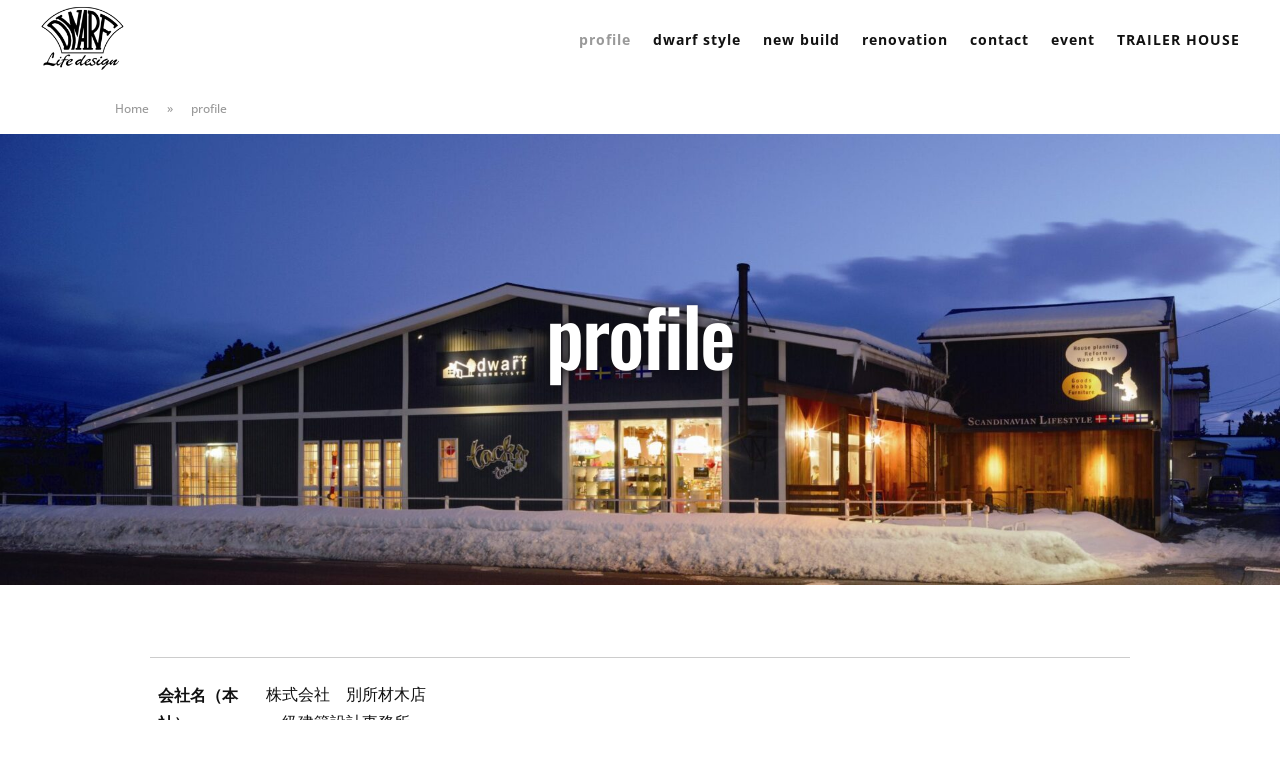

--- FILE ---
content_type: text/css
request_url: https://dwarf-hus.jp/wp-content/plugins/diviflash/public/css/df-builder-styles.css?ver=1.2.0
body_size: 888
content:
.et-fb-settings-options-tab .df_adh_heading svg,
.et-fb-settings-options-tab .dfadh_heading_anim svg,
.et-fb-settings-options-tab .difl_cfseven svg,
.et-fb-settings-options-tab .difl_contentcarousel svg,
.et-fb-settings-options-tab .difl_dual_button svg,
.et-fb-settings-options-tab .difl_flipbox svg,
.et-fb-settings-options-tab .difl_floatimage svg,
.et-fb-settings-options-tab .difl_hoverbox svg,
.et-fb-settings-options-tab .difl_imagecarousel svg,
.et-fb-settings-options-tab .difl_imagegallery svg,
.et-fb-settings-options-tab .difl_imagemask svg,
.et-fb-settings-options-tab .difl_justifiedgallery svg,
.et-fb-settings-options-tab .difl_logocarousel svg,
.et-fb-settings-options-tab .difl_packerygallery svg,
.et-fb-settings-options-tab .difl_testimonialcarousel svg,
.et-fb-settings-options-tab .difl_tiltcard svg,
.et-fb-settings-options-tab .difl_wpforms svg,
.et-fb-settings-options-tab .difl_advanced_blurb svg,
.et-fb-settings-options-tab .difl_imagehover svg,
.et-fb-settings-options-tab .difl_advancedtab svg,
.et-fb-settings-options-tab .difl_businesshours svg,
.et-fb-settings-options-tab .difl_instagramcarousel svg,
.et-fb-settings-options-tab .difl_instagramgallery svg,
.et-fb-settings-options-tab .difl_compareimage svg,
.et-fb-settings-options-tab .difl_imageaccordion svg,
.et-fb-settings-options-tab .difl_postgrid svg,
.et-fb-settings-options-tab .difl_blogcarousel svg,
.et-fb-settings-options-tab .difl_datatable svg,
.et-fb-settings-options-tab .difl_advanced_data_table svg,
.et-fb-settings-options-tab .difl_advanced_person svg,
.et-fb-settings-options-tab .difl_cptgrid svg,
.et-fb-settings-options-tab .difl_productgrid svg,
.et-fb-settings-options-tab .difl_typewriter_text svg,
.et-fb-settings-options-tab .difl_cptfilter svg,
.et-fb-settings-options-tab .difl_imagehotspot svg
{
    max-width: 20px;
    margin: 0 auto;
}
.et-fb-settings-options-tab .df_adh_heading, 
.et-fb-settings-options-tab .dfadh_heading_anim,
.et-fb-settings-options-tab .difl_cfseven,
.et-fb-settings-options-tab .difl_contentcarousel,
.et-fb-settings-options-tab .difl_dual_button,
.et-fb-settings-options-tab .difl_flipbox,
.et-fb-settings-options-tab .difl_floatimage,
.et-fb-settings-options-tab .difl_hoverbox,
.et-fb-settings-options-tab .difl_imagecarousel,
.et-fb-settings-options-tab .difl_imagegallery,
.et-fb-settings-options-tab .difl_imagemask,
.et-fb-settings-options-tab .difl_justifiedgallery,
.et-fb-settings-options-tab .difl_logocarousel,
.et-fb-settings-options-tab .difl_packerygallery,
.et-fb-settings-options-tab .difl_testimonialcarousel,
.et-fb-settings-options-tab .difl_tiltcard,
.et-fb-settings-options-tab .difl_wpforms,
.et-fb-settings-options-tab .difl_imagehover,
.et-fb-settings-options-tab .difl_advanced_blurb,
.et-fb-settings-options-tab .difl_advancedtab,
.et-fb-settings-options-tab .difl_businesshours,
.et-fb-settings-options-tab .difl_instagramcarousel,
.et-fb-settings-options-tab .difl_instagramgallery,
.et-fb-settings-options-tab .difl_compareimage,
.et-fb-settings-options-tab .difl_imageaccordion,
.et-fb-settings-options-tab .difl_postgrid,
.et-fb-settings-options-tab .difl_blogcarousel,
.et-fb-settings-options-tab .difl_datatable,
.et-fb-settings-options-tab .difl_advanced_data_table,
.et-fb-settings-options-tab .difl_advanced_person,
.et-fb-settings-options-tab .difl_cptgrid,
.et-fb-settings-options-tab .difl_productgrid,
.et-fb-settings-options-tab .difl_product_carousel,
.et-fb-settings-options-tab .difl_typewriter_text,
.et-fb-settings-options-tab .difl_cptfilter,
.et-fb-settings-options-tab .difl_imagehotspot
{
    background-image: url('./img/flash.png') !important;
    background-size: initial !important;
    background-repeat: no-repeat !important;
    background-position: 4px 2px !important;
}
/* Only Builder */
.df-product-outer-wrap .df-item-wrap.null_item_builder{
    display: none !important;
}
p:empty {
    display: none;
}

@media (min-width: 981px) { 
    [data-item="1"] .swiper-slide{
        width: calc(100%/1);
    }
    [data-item="2"] .swiper-slide{
        width: calc(100%/2);
    }
    [data-item="3"] .swiper-slide{
        width: calc(100%/3);
    }
    [data-item="4"] .swiper-slide{
        width: calc(100%/4);
    }
    [data-item="5"] .swiper-slide{
        width: calc(100%/5);
    }
    [data-item="6"] .swiper-slide{
        width: calc(100%/6);
    }
    [data-item="7"] .swiper-slide{
        width: calc(100%/7);
    }
}
@media (max-width: 980px) and (min-width: 768px) {
    [data-itemtablet="1"] .swiper-slide{
        width: calc(100%/1);
    }
    [data-itemtablet="2"] .swiper-slide{
        width: calc(100%/2);
    }
    [data-itemtablet="3"] .swiper-slide{
        width: calc(100%/3);
    }
    [data-itemtablet="4"] .swiper-slide{
        width: calc(100%/4);
    }
    [data-itemtablet="5"] .swiper-slide{
        width: calc(100%/5);
    }
    [data-itemtablet="6"] .swiper-slide{
        width: calc(100%/6);
    }
    [data-itemtablet="7"] .swiper-slide{
        width: calc(100%/7);
    }
}
@media (max-width: 767px) {
    [data-itemphone="1"] .swiper-slide{
        width: calc(100%/1);
    }
    [data-itemphone="2"] .swiper-slide{
        width: calc(100%/2);
    }
    [data-itemphone="3"] .swiper-slide{
        width: calc(100%/3);
    }
    [data-itemphone="4"] .swiper-slide{
        width: calc(100%/4);
    }
    [data-itemphone="5"] .swiper-slide{
        width: calc(100%/5);
    }
    [data-itemphone="6"] .swiper-slide{
        width: calc(100%/6);
    }
    [data-itemphone="7"] .swiper-slide{
        width: calc(100%/7);
    }
}

/* CPT and blog Styles */
.df-item-wrap {
    overflow: hidden;
    position: relative;
}
.df-item-wrap *:not(.et_pb_background_pattern):not(.et_pb_background_mask):not(.df-overlay):not(.df-icon-wrap) {
    position: relative;
}
.df-acf-field-inner {
    display: inherit;
}



--- FILE ---
content_type: text/css
request_url: https://dwarf-hus.jp/wp-content/et-cache/743/et-core-unified-743.min.css?ver=1768638463
body_size: 5356
content:
@media screen and (min-width:981px){.sp-only{display:none}}@media screen and (max-width:980px){.pc-only{display:none}}h6{padding-bottom:.2em}.et_pb_code_inner{height:100%}.et_pb_code iframe{width:100%!important;height:100%!important}@media (max-width:980px){.et_pb_menu .et_mobile_menu{margin-top:28px}}@media (max-width:767px){.et_pb_menu .et_mobile_menu{margin-top:20px}}footer .et_pb_menu .et_pb_menu__menu>nav>ul>li>ul{margin-top:0}@media screen and (max-width:980px){footer .et_pb_menu .et_pb_menu__menu{display:block}footer .et_mobile_nav_menu{display:none!important}footer .et_pb_menu_inner_container{flex-wrap:wrap;align-items:flex-start}footer .et_pb_menu--style-left_aligned.et_pb_text_align_right .et_pb_menu__wrap,footer .et_pb_menu--style-left_aligned.et_pb_text_align_right .et_pb_menu__menu>nav>ul{justify-content:flex-start}footer .et_pb_menu--with-logo .et_pb_menu__menu>nav>ul{margin:1em 0}footer .et_pb_menu--with-logo .et_pb_menu__menu>nav>ul>li{padding-left:0}footer .et_pb_menu--with-logo .et_pb_menu__menu>nav>ul>li>a{line-height:1.5;padding-top:1em;padding-bottom:0}}.nf-form-hp{display:none}.nf-form-cont .ninja-forms-req-symbol{position:relative;font-size:0}.nf-form-cont .ninja-forms-req-symbol::after{position:absolute;display:inline-block;content:"必須";top:-12px;left:2px;width:32px;font-size:8px;font-weight:700;line-height:1;text-align:center;color:#fff;background-color:#e80000;padding:3px 4px 2px;box-sizing:border-box}.nf-form-cont .nf-form-fields-required{margin-bottom:16px}#ninja_forms_required_items,.nf-field-container{margin-bottom:18px!important}.nf-form-cont .nf-form-fields-required .ninja-forms-req-symbol{padding-left:44px}.nf-form-cont .nf-form-fields-required .ninja-forms-req-symbol::after{width:44px;font-size:12px;top:-16px;padding:5px 6px 4px}.nf-form-cont .nf-error-msg{color:#e80000;font-size:12px;margin-top:6px}.nf-form-cont .nf-error.field-wrap .nf-field-element:after{font-size:20px;top:11px;right:11px;height:30px;width:30px;line-height:30px;border-radius:50%}.nf-form-cont .nf-form-content .label-above .nf-field-label{margin-bottom:4px!important}.nf-form-cont .nf-form-content label{font-size:12px;font-weight:400;line-height:1.5;color:#707F89}.nf-form-cont .nf-form-content select.ninja-forms-field{color:#3B4043}.nf-form-cont .list-select-wrap div::after{color:#98A6B5}.nf-form-cont .nf-form-content .list-select-wrap>div div::after{font-size:16px;right:16px}.nf-form-cont .nf-form-content input:not([type=button]),.nf-form-cont .nf-form-content textarea.ninja-forms-field{width:100%}.nf-form-cont .nf-form-content input:not([type=button]),.nf-form-cont .nf-form-content textarea.ninja-forms-field,.nf-form-cont .nf-form-content .list-select-wrap .nf-field-element>div{background:#fff;border-color:#CDD6DD;color:#3B4043;caret-color:#004BB1;padding:12px 16px}.nf-form-cont .nf-form-content .nf-error input:not([type=button]),.nf-form-cont .nf-form-content .nf-error textarea.ninja-forms-field{border-color:#e80000!important}.nf-form-cont .nf-form-content .list-select-wrap .nf-field-element>div::placeholder,.nf-form-cont .nf-form-content .ninja-forms-field:not([type=button])::placeholder,.nf-form-cont .nf-form-content textarea::placeholder{color:#CDD6DD}.nf-form-cont .list-select-wrap select:active+div,.nf-form-cont .list-select-wrap select:focus+div,.nf-form-cont .nf-form-content .ninja-forms-field:not([type=button]):focus,.nf-form-cont .nf-form-content textarea:focus{color:#3B4043;border-color:#004BB1!important}.nf-form-cont .nf-form-content .checkbox-container label,.nf-form-cont .nf-form-content .list-checkbox-wrap .nf-field-element label{color:#3B4043;font-size:16px}.nf-form-cont .checkbox-container.label-right label,.nf-form-content .list-checkbox-wrap .nf-field-element label{margin-left:40px!important}.nf-form-cont .nf-form-content .list-checkbox-wrap .nf-field-element label{padding-bottom:5px;margin-top:3px}.nf-form-cont .checkbox-wrap .nf-field-label label::before,.nf-form-cont .listcheckbox-wrap .nf-field-element label::before{font-size:20px;top:-4px;left:-35px}.nf-form-cont .checkbox-wrap .nf-field-label label.nf-checked-label:before,.nf-form-cont .listcheckbox-wrap .nf-field-element label.nf-checked-label:before{color:#004BB1}.nf-form-cont .checkbox-wrap .nf-field-label label::after,.nf-form-cont .listcheckbox-wrap .nf-field-element label::after{width:30px;height:30px;top:-4px;left:-40px;background:#fff;border-color:#CDD6DD;border-radius:5px}@media screen and (max-width:800px){.nf-form-cont .nf-field-container .checkbox-wrap .nf-field-label label:before{left:-35px}.nf-form-cont .nf-form-content .checkbox-wrap .nf-field-label label::after{left:-40px}}.nf-form-cont .list-radio-wrap .nf-field-element li label{color:#3B4043;font-size:16px;padding-top:5px;margin-left:40px!important}.nf-form-cont .listradio-wrap .nf-field-element label::after{width:30px;height:30px;left:-40px;background:#fff;border:1px solid #CDD6DD}.nf-form-cont .listradio-wrap .nf-field-element label.nf-checked-label::before{width:18px;height:18px;top:7px;bottom:unset;left:-34px;background-color:#004BB1}.nf-form-cont .listradio-wrap .nf-field-element label.nf-checked-label::after{border-color:#CDD6DD}.nf-form-cont .nf-form-content input[type=button]{display:block;min-width:180px;color:#fff;font-weight:700;text-align:center;padding:12px 16px;background-color:#004BB1;border:1px solid #004BB1;border-radius:25px;margin-left:auto;margin-right:auto;box-sizing:border-box;transition:background .3s ease-in-out,color .3s ease-in-out}.nf-form-cont .nf-form-content input[type=button]:hover{color:#004BB1;background-color:#fff}.nf-form-cont .nf-response-msg{}.nf-form-cont .nf-response-msg p{line-height:2;text-align:center}.nf-form-cont .nf-response-msg p:not(:last-child){margin-bottom:.5em}.nf-form-cont .nf-response-msg p:last-child{margin-top:2em}.nf-form-cont .nf-response-msg p a{display:inline-block;min-width:180px;height:50px;font-size:16px;font-weight:700;line-height:48px;color:#fff;padding:0 32px;background:#004BB1;border:1px solid #004BB1;border-radius:25px;box-sizing:border-box;transition:all .3s}.nf-form-cont .nf-response-msg p a:hover{color:#004BB1;background:#fff}.bbstable{margin:auto;width:100%;max-width:100%!important;border:none!important;border-collapse:collapse}.bbsth{border:none;border-top:solid 1px #555;padding-top:2em;padding-bottom:2em;width:14vw;font-size:1.125em;font-weight:500}.bbstd{border:none;border-top:solid 1px #555;padding-top:2em;padding-bottom:2em}.bbstd a{color:#000}.bbstd .business_hours_day,.bbstd .business_hours_periods:not(:last-child){margin-right:0.66em}@media screen and (max-width:640px){.last td:last-child{border-bottom:solid 1px #ccc;width:100%}.bbstable{width:80%}.bbsth{display:block;border-bottom:none;width:100%;text-align:left}.bbstd{display:block;width:100%;border-top:none;padding-bottom:2em;padding-top:0em}}.bbsmenutitle{text-align:center;font-size:1.5em;font-weight:600;border-bottom:solid 1px #222;padding-bottom:1em;width:80%;margin:auto}.bbsmenutablespan1{padding-bottom:1em;font-weight:bold}.bbsmenutablespan2{font-size:.9em}.bbsmenucost{float:right;padding-right:1em;padding-bottom:1em}.bbsflexdiv{display:flex;flex-wrap:wrap;justify-content:space-between;width:100%;max-width:100%!important;padding-top:2em;padding-bottom:2em}.bbsflexdiv .item1{width:48.25%;padding:2%;margin:0;margin-bottom:0;margin-top:0;border-bottom:dotted 1px #999;vertical-align:top}.bbsflexdiv .item2{padding:1em;width:100%;border-bottom:dotted 1px #999}.bbsmenutablespanimage{display:block;width:100%;text-align:center;margin-top:.66em;vertical-align:middle}.bbsmenucontents{display:inline-block;float:right;width:60%;vertical-align:middle}.bbsmenutablespan2{margin-top:1em}.nomenuimage{width:100%}@media (max-width:767px){.bbsmenutitle{max-width:100%;margin:auto!important}.bbsflexdiv{display:block;width:100%}.bbsflexdiv .item1{width:100%;padding:1em;margin:0}.bbsflexdiv .item2{width:100%;padding:1em!important}.bbsmenutablespanimage,.bbsmenucontents{display:block;width:100%}.bbsmenucontents{float:none;margin-top:1em}.bbsmenuimage{width:100%}}.instapage{max-width:100%!important}.instacontents{width:100%;background-color:#fff;margin:auto}.instamain{width:100%;margin:auto;padding-top:1.66rem}.instacontainer{display:flex;flex-wrap:wrap}.instaitem{padding:1em;flex-basis:33.3%;color:#000!important}.instaitem dt{margin-bottom:22px;font-size:1.2em;font-weight:bold}@media screen and (max-width:768px){.instacontainer{display:block}}.instamain .instaitem dt a.instalink{position:relative;padding-top:100%}.instaitem dt a.instalink img{position:absolute;top:0;left:0;height:100%;width:100%;object-fit:cover}.instaitem a{transition:opacity .3s ease-in-out}.instaitem a:hover{opacity:.6}.instaitem dd{margin:0;color:#999;font-size:.875em}.instaex p,.instalink{}.instalink{display:block;color:#111;font-size:1.286em;line-height:1.6!important;font-weight:bold;padding-top:2px}.instalink img{display:block;width:100%;height:200px;object-fit:cover}.instaex{display:inline-block;color:#111;font-size:1.14em;margin-top:-1.2em}.instaex p{text-align:left}@media screen and (max-width:480px){.instacontainer{flex-direction:column}.instaitem{margin:0 1em 1em}}ul.page-numbers{padding:0;font-size:0px;text-align:center;margin-bottom:2rem;margin-top:2rem}ul.page-numbers li{margin-left:10px;width:50px;border:1px solid black;display:inline-block;text-align:center;font-size:15px;height:30px;position:relative}ul.page-numbers li .current{font-size:12px}ul.page-numbers li a{display:inline-block;font-size:12px;color:#222}ul.page-numbers li .current{padding-top:50px}video{width:100%}@media screen and (max-width:768px){body h2{}}body .box{margin-bottom:4px}.insta-swiper__wrap{margin:0 auto}@media screen and (max-width:768px){.insta-swiper__wrap{max-width:85vw}}.insta-swiper{position:relative;overflow:hidden;max-width:100%;padding-bottom:30px}@media screen and (max-width:768px){.insta-swiper{padding-bottom:10vw}}.insta-swiper .swiper-wrapper{display:-webkit-box;display:-webkit-flex;display:-ms-flexbox;display:flex}.insta-swiper .swiper-wrapper .swiper-slide{width:100%;flex-shrink:0}.insta-swiper .insta-swiper-img{-webkit-flex-shrink:0;-ms-flex-negative:0;flex-shrink:0;width:100%;padding-top:100%;position:relative}@media screen and (max-width:768px){.insta-swiper .insta-swiper-img{width:100%;padding-top:100%;position:relative}}.insta-swiper .insta-swiper-img img,.insta-swiper .insta-swiper-img video{display:block;width:100%;height:100%;-o-object-fit:cover;object-fit:cover}.insta-swiper .insta-swiper-img img,.insta-swiper .insta-swiper-img video{display:block;position:absolute;top:0;left:0;width:100%;height:100%;-o-object-fit:cover;object-fit:cover}.insta-swiper .insta-swiper-button{position:absolute;z-index:10;top:180px;width:40px;height:40px;-webkit-transition:all .2s;transition:all .2s;border:none;border-radius:100%;background:transparent;background-color:rgba(255,255,255,.8);-webkit-box-shadow:0 0 8px rgba(0,0,0,.1);box-shadow:0 0 8px rgba(0,0,0,.1);-webkit-appearance:none;-moz-appearance:none;appearance:none;padding:0}@media screen and (max-width:768px){.insta-swiper .insta-swiper-button{top:40%;padding:0;width:10vw;height:10vw}}@media screen and (max-width:479px){.insta-swiper .insta-swiper-button{top:38%;width:10vw;height:10vw;padding:0}}.insta-swiper .insta-swiper-button:hover{cursor:pointer;opacity:.8}.insta-swiper .insta-swiper-button::before{position:absolute;width:20%;height:20%;content:'';border-bottom:solid 3px #aaa;border-left:solid 3px #aaa}.insta-swiper .insta-swiper-button:focus{outline:none}.insta-swiper .insta-swiper-button-prev{left:10px}@media screen and (max-width:768px){.insta-swiper .insta-swiper-button-prev{left:3vw}}.insta-swiper .insta-swiper-button-prev::before{top:55%;left:40%;-webkit-transform:rotate(45deg) translate(-50%,-50%);transform:rotate(45deg) translate(-50%,-50%)}.insta-swiper .insta-swiper-button-next{right:10px}@media screen and (max-width:768px){.insta-swiper .insta-swiper-button-next{right:3vw}}.insta-swiper .insta-swiper-button-next::before{top:21%;left:33%;-webkit-transform:rotate(-135deg) translate(-50%,-50%);transform:rotate(-135deg) translate(-50%,-50%)}.insta-swiper .insta-swiper-pagination{position:absolute;right:0;bottom:0;left:0;text-align:center}.insta-swiper .insta-swiper-pagination .swiper-pagination-bullet{display:inline-block;width:10px;height:10px;margin:0 5px;-webkit-transition:all .2s;transition:all .2s;border-radius:100%;background-color:#ddd}.insta-swiper .insta-swiper-pagination .swiper-pagination-bullet:hover{cursor:pointer;opacity:.8}.insta-swiper .insta-swiper-pagination .swiper-pagination-bullet-active{background-color:#aaa}@media screen and (max-width:768px){.insta-swiper .insta-swiper-pagination .swiper-pagination-bullet{width:3vw;height:3vw;margin:0 1.5vw}}.insta-swiper .insta-swiper__text{font-size:16px;line-height:1.5;text-align:left}@media screen and (max-width:768px){.insta-swiper .insta-swiper__text{font-size:4vw}}.video__wrap{margin:0 auto}.video__wrap video{width:100%;height:100%;-o-object-fit:cover;object-fit:cover}.video__wrap img{width:100%}.video__wrap .video__box{position:relative;width:100%;-webkit-transition:all .2s;transition:all .2s}.video__wrap .video__box:hover{cursor:pointer;opacity:.8}.video__wrap .video__box:before{position:absolute;top:50%;left:50%;display:block;width:60px;height:60px;content:'';-webkit-transform:translate(-50%,-50%);transform:translate(-50%,-50%);border:6px solid #fff;border-radius:50%}.video__wrap .video__box:after{position:absolute;top:50%;left:50%;display:block;content:'';-webkit-transform:translate(-40%,-50%);transform:translate(-40%,-50%);border-width:15px 0 15px 25px;border-style:solid;border-color:transparent transparent transparent #fff}.video__wrap .video__modal{position:fixed;z-index:-1;top:0;right:0;bottom:0;left:0;-webkit-transition:all .2s;transition:all .2s;opacity:0}.video__wrap .video__modal.show{z-index:1000;opacity:1}.video__wrap .video__modal__overlay{position:absolute;z-index:10;top:0;right:0;bottom:0;left:0;background-color:rgba(0,0,0,.7)}.video__wrap .video__modal__inner{position:relative;display:-webkit-box;display:-webkit-flex;display:-ms-flexbox;display:flex;-webkit-box-orient:vertical;-webkit-box-direction:normal;-webkit-flex-direction:column;-ms-flex-direction:column;flex-direction:column;height:100%;margin:0 auto;-webkit-box-pack:center;-webkit-justify-content:center;-ms-flex-pack:center;justify-content:center;-webkit-box-align:center;-webkit-align-items:center;-ms-flex-align:center;align-items:center}.video__wrap .video__modal__inner__inner{position:relative;z-index:100;width:90vw;max-width:800px;height:calc(90vw / 9 * 16);max-height:85vh;background:#000}.video__wrap .video__modal__inner__inner video{width:100%;height:100%;-o-object-fit:contain;object-fit:contain}.video__wrap .video_modal__close{font-size:60px;position:absolute;top:-70px;right:0;padding:0;-webkit-transition:all .2s;transition:all .2s;color:#fff;border:none;background-color:transparent;-webkit-appearance:none;-moz-appearance:none;appearance:none}.instacon p{font-family:"Shippori Mincho"!important;color:#222!important}.instahead{font-family:"Shippori Mincho"!important;color:#222!important}.instahonbun{margin:auto;padding-bottom:3rem}@media screen and (max-width:768px){.instahonbun{width:100%}.instamain{width:100%}.video__wrap .video_modal__close{font-size:13vw;top:-15vw}}.video__wrap .video_modal__close:hover{cursor:pointer;opacity:.8}.video__wrap .video_modal__close:focus{outline:none}ul.page-numbers li a{width:100%;height:100%}@charset "UTF-8";*,::before,::after{box-sizing:border-box;border-style:solid;border-width:0}html{line-height:1.15;-webkit-text-size-adjust:100%;-webkit-tap-highlight-color:transparent}body{margin:0}main{display:block}p,table,blockquote,address,pre,iframe,form,figure,dl{margin:0}h1,h2,h3,h4,h5,h6{font-size:inherit;line-height:inherit;font-weight:inherit;margin:0}ul,ol{margin:0;padding:0;list-style:none}dt{font-weight:bold}dd{margin-left:0}hr{box-sizing:content-box;height:0;overflow:visible;border-top-width:1px;margin:0;clear:both;color:inherit}pre{font-family:monospace,monospace;font-size:inherit}address{font-style:inherit}a{background-color:transparent;text-decoration:none;color:inherit}abbr[title]{text-decoration:underline;-webkit-text-decoration:underline dotted;text-decoration:underline dotted}b,strong{font-weight:bolder}code,kbd,samp{font-family:monospace,monospace;font-size:inherit}small{font-size:80%}sub,sup{font-size:75%;line-height:0;position:relative;vertical-align:baseline}sub{bottom:-0.25em}sup{top:-0.5em}img,embed,object,iframe{vertical-align:bottom}button,input,optgroup,select,textarea{vertical-align:middle;color:inherit;font:inherit;background-color:#fff;padding:0;margin:0;outline:0;border-radius:0;text-align:inherit}[type=checkbox]{-webkit-appearance:checkbox;-moz-appearance:checkbox;appearance:checkbox}[type=radio]{-webkit-appearance:radio;-moz-appearance:radio;appearance:radio}button,input{overflow:visible}button,select{text-transform:none}button,[type=button],[type=reset],[type=submit]{cursor:pointer;-webkit-appearance:none;-moz-appearance:none;appearance:none}button[disabled],[type=button][disabled],[type=reset][disabled],[type=submit][disabled]{cursor:default}button::-moz-focus-inner,[type=button]::-moz-focus-inner,[type=reset]::-moz-focus-inner,[type=submit]::-moz-focus-inner{border-style:none;padding:0}button:-moz-focusring,[type=button]:-moz-focusring,[type=reset]:-moz-focusring,[type=submit]:-moz-focusring{outline:1px dotted ButtonText}select::-ms-expand{display:none}option{padding:0}fieldset{margin:0;padding:0;min-width:0}legend{color:inherit;display:table;max-width:100%;padding:0;white-space:normal}progress{vertical-align:baseline}textarea{overflow:auto}[type=number]::-webkit-inner-spin-button,[type=number]::-webkit-outer-spin-button{height:auto}[type=search]{outline-offset:-2px}[type=search]::-webkit-search-decoration{-webkit-appearance:none}::-webkit-file-upload-button{-webkit-appearance:button;font:inherit}label[for]{cursor:pointer}details{display:block}summary{display:list-item}[contenteditable]{outline:none}table{border-collapse:collapse;border-spacing:0}caption{text-align:left}td,th{vertical-align:top;padding:0}th{text-align:left;font-weight:bold}template{display:none}[hidden]{display:none}header.open .et_pb_section::before{content:"";position:absolute;top:0;left:0;width:100%;height:80px;background-color:rgba(0,0,0,0.79);z-index:999999}.modal-content{position:fixed;opacity:0;top:0;left:0;width:100vw;height:100vh;height:calc(var(--vh,1vh) * 100);z-index:9999;background-color:rgba(0,0,0,0.79)}.modal-content.active{opacity:1}.modal-content .content-close{cursor:pointer;position:absolute;top:140px;right:40px;margin:0 auto;z-index:20;width:40px;height:40px}@media screen and (max-width:767px){.modal-content .content-close{top:24vw;right:10px}}.modal-content .content-close::before,.modal-content .content-close::after{content:"";position:absolute;top:0;right:0;width:100%;height:2px;background-color:#fff}.modal-content .content-close::before{transform:rotate(45deg)}.modal-content .content-close::after{transform:rotate(-45deg)}.modal-content .content{height:100%;display:flex;flex-direction:column;justify-content:center}@media screen and (min-width:768px){.modal-content .content{padding:80px 20px 63px}}@media screen and (max-width:767px){.modal-content .content{padding:0 5.3333333333vw}}.modal-content .content .box .main{position:relative}.modal-content .content .box .main .swiper-slide{position:relative}.modal-content .content .box .main .swiper-slide .img{max-width:1000px;margin:0 auto}.modal-content .content .box .main .swiper-slide .img .caption{font-size:18px;font-weight:bold;color:#fff;margin-bottom:10px}@media screen and (min-width:768px){.modal-content .content .box .main .swiper-slide .img .caption{position:absolute;top:0;left:0}}@media screen and (min-width:768px){.modal-content .content .box .main .swiper-slide .img .caption+picture img{height:50.85vh}}@media screen and (max-width:767px){.modal-content .content .box .main .swiper-slide .img .caption+picture img{height:calc(100vh - 70vw)}}.modal-content .content .box .main .swiper-slide .img picture{display:block;text-align:center}.modal-content .content .box .main .swiper-slide .img picture img{-o-object-fit:contain;object-fit:contain}@media screen and (min-width:768px){.modal-content .content .box .main .swiper-slide .img picture img{height:53.85vh}}@media screen and (max-width:767px){.modal-content .content .box .main .swiper-slide .img picture img{height:calc(100vh - 70vw)}}.modal-content .content .box .main .swiper-button-next{color:#fff!important}.modal-content .content .box .main .swiper-button-prev{color:#fff!important}.swiper-button-next:after,.swiper-button-prev:after{text-shadow:4px 1px 3px rgba(0,0,0,.5)}.modal-content .content .box .thumbnail{position:relative;max-width:1300px;margin:0 auto;margin-top:20px}@media screen and (min-width:768px){.modal-content .content .box .thumbnail{width:70%;padding:0 50px}}@media screen and (max-width:767px){.modal-content .content .box .thumbnail{width:100%;margin-top:30px;padding:0 15vw}}.modal-content .content .box .thumbnail .thumbnail-slider{overflow:hidden;position:initial!important}.modal-content .content .box .thumbnail .swiper-button-next{color:#fff!important}.modal-content .content .box .thumbnail .swiper-button-next::after{font-size:25px!important}.modal-content .content .box .thumbnail .swiper-button-prev{color:#fff!important}.modal-content .content .box .thumbnail .swiper-button-prev::after{font-size:25px!important}.modal-content .content .box .thumbnail img{width:100%;height:100%}.modal-content .content .box .thumbnail .swiper-slide{cursor:pointer}.modal-content .content .box .thumbnail .swiper-slide-thumb-active{border:2px solid #fff}.modal-content .content .box-name{width:100%;position:absolute;left:0;bottom:0;background-color:rgba(0,0,0,0.45);padding:20px 0;text-align:center}.modal-content .content .box-name p{font-size:18px;padding:0;color:#fff;opacity:1}.page.et_pb_pagebuilder_layout #main-content{position:relative;z-index:10}.custom-list .content{max-width:1080px;margin:0 auto}.custom-list .content .list{display:flex;justify-content:space-between;flex-wrap:wrap;row-gap:50px;list-style:none}.custom-list .content .list::before{content:"";display:block;width:23%;order:1}.custom-list .content .list::after{content:"";display:block;width:23%}.custom-list .content .list .item{cursor:pointer;width:23%;height:245px}@media screen and (min-width:767px) and (max-width:1400px){.custom-list .content .list .item{height:17.5vw}}@media screen and (max-width:767px){.custom-list .content .list .item{width:48%;height:36.5333333333vw}}.custom-list .content .list .item:hover .img::before{opacity:1;content:"";position:absolute;top:0;left:0;width:100%;height:100%;background-image:linear-gradient(180deg,rgba(255,255,255,0.1) 0,rgba(255,255,255,0.7) 100%);z-index:2}.custom-list .content .list .item:hover img{transform:scale(1.25)}.custom-list .content .list .item .img{position:relative;width:100%;height:100%;overflow:hidden;transition:all 0.3s ease}.custom-list .content .list .item .img::before{transition:all 0.3s ease;opacity:0;content:"";position:absolute;top:0;left:0;width:100%;height:100%;background-image:linear-gradient(180deg,rgba(255,255,255,0.1) 0,rgba(255,255,255,0.7) 100%);z-index:2}.custom-list .content .list .item .img img{width:100%;-o-object-fit:cover;object-fit:cover;max-width:100%;width:100%;height:100%;transition:all 0.3s ease}.custom-list .content .list .item .txt{font-family:"Oswald";font-weight:bold;font-size:18px;margin-top:5px}@media screen and (max-width:767px){.custom-list .content .list .item .txt{font-size:4.8vw;margin-top:1.3333333333vw}}.sp{display:block}@media screen and (min-width:768px){.sp{display:none}}.sp-flex{display:flex!important}@media screen and (min-width:768px){.sp-flex{display:none!important}}.pc{display:none}@media screen and (min-width:768px){.pc{display:block}}.pc-flex{display:none!important}@media screen and (min-width:768px){.pc-flex{display:flex!important}}

--- FILE ---
content_type: text/css
request_url: https://dwarf-hus.jp/wp-content/et-cache/743/et-core-unified-tb-143-tb-176-deferred-743.min.css?ver=1768638463
body_size: 2335
content:
.et_pb_section_0_tb_footer.et_pb_section{padding-top:101px;padding-right:0px;padding-bottom:77px;padding-left:0px;background-color:#deded2!important}.et_pb_row_0_tb_footer.et_pb_row{padding-bottom:0px!important;margin-bottom:48px!important;padding-bottom:0px}.et_pb_image_0_tb_footer .et_pb_image_wrap img{max-height:929px;width:auto}.et_pb_image_0_tb_footer{padding-bottom:0px;margin-bottom:16px!important;max-width:50%;text-align:left;margin-left:0}.et_pb_text_4_tb_footer.et_pb_text a,.et_pb_text_0_tb_footer.et_pb_text,.et_pb_text_0_tb_footer.et_pb_text a,.et_pb_text_4_tb_footer.et_pb_text,.et_pb_text_2_tb_footer.et_pb_text a,.et_pb_text_2_tb_footer.et_pb_text{color:#ffffff!important}.et_pb_text_4_tb_footer,.et_pb_text_0_tb_footer,.et_pb_text_2_tb_footer{line-height:1.4em;font-family:'Open Sans',Helvetica,Arial,Lucida,sans-serif;font-weight:600;font-size:16px;line-height:1.4em;margin-bottom:10px!important}.et_pb_text_0_tb_footer a,.et_pb_text_2_tb_footer a,.et_pb_text_4_tb_footer a{font-family:'Open Sans',Helvetica,Arial,Lucida,sans-serif;font-weight:600;line-height:2.5em}.et_pb_text_4_tb_footer h1,.et_pb_text_3_tb_footer h5,.et_pb_text_4_tb_footer h5,.et_pb_text_4_tb_footer h2,.et_pb_text_4_tb_footer h3,.et_pb_text_4_tb_footer h4,.et_pb_text_2_tb_footer h5,.et_pb_text_5_tb_footer h4,.et_pb_text_5_tb_footer h5,.et_pb_text_6_tb_footer h1,.et_pb_text_6_tb_footer h2,.et_pb_text_6_tb_footer h3,.et_pb_text_6_tb_footer h4,.et_pb_text_6_tb_footer h5,.et_pb_text_3_tb_footer h4,.et_pb_text_6_tb_footer h6,.et_pb_text_2_tb_footer h4,.et_pb_text_0_tb_footer h5,.et_pb_text_1_tb_footer h4,.et_pb_text_1_tb_footer h5,.et_pb_text_2_tb_footer h3,.et_pb_text_2_tb_footer h2,.et_pb_text_2_tb_footer h1,.et_pb_text_0_tb_footer h4,.et_pb_text_0_tb_footer h3,.et_pb_text_0_tb_footer h2,.et_pb_text_0_tb_footer h1{font-family:'Oswald',Helvetica,Arial,Lucida,sans-serif;font-weight:600;color:#111111!important}.et_pb_text_2_tb_footer h6,.et_pb_text_4_tb_footer h6,.et_pb_text_0_tb_footer h6{font-family:'Oswald',Helvetica,Arial,Lucida,sans-serif;font-weight:600;text-transform:uppercase;font-size:20px;color:#424b5a!important;letter-spacing:2px}.et_pb_text_1_tb_footer.et_pb_text,.et_pb_text_5_tb_footer h2,.et_pb_text_5_tb_footer h1,.et_pb_text_5_tb_footer.et_pb_text,.et_pb_text_5_tb_footer h3,.et_pb_text_1_tb_footer h1,.et_pb_text_1_tb_footer h2,.et_pb_text_1_tb_footer h3,.et_pb_text_3_tb_footer.et_pb_text,.et_pb_text_3_tb_footer h1,.et_pb_text_3_tb_footer h3,.et_pb_text_3_tb_footer h2{color:#111111!important}.et_pb_text_1_tb_footer,.et_pb_text_5_tb_footer,.et_pb_text_3_tb_footer{line-height:1.8em;font-family:'Open Sans',Helvetica,Arial,Lucida,sans-serif;font-size:16px;line-height:1.8em;padding-bottom:0px!important;margin-bottom:24px!important}.et_pb_text_3_tb_footer h6,.et_pb_text_5_tb_footer h6,.et_pb_text_1_tb_footer h6{font-family:'Oswald',Helvetica,Arial,Lucida,sans-serif;font-weight:500;text-transform:uppercase;color:rgba(255,255,255,0.4)!important;letter-spacing:2px;line-height:1.7em}.et_pb_social_media_follow_0_tb_footer:hover,.et_pb_social_media_follow_0_tb_footer{mix-blend-mode:multiply;backface-visibility:hidden}body #page-container .et_pb_section ul.et_pb_social_media_follow_0_tb_footer .follow_button:before,body #page-container .et_pb_section ul.et_pb_social_media_follow_0_tb_footer .follow_button:after{display:none!important}.et_pb_section_1_tb_footer.et_pb_section{padding-top:28px;padding-bottom:28px;background-color:#424b5a!important}.et_pb_row_1_tb_footer.et_pb_row{padding-top:0px!important;padding-bottom:0px!important;padding-top:0px;padding-bottom:0px}.et_pb_text_6_tb_footer.et_pb_text{color:#FFFFFF!important}.et_pb_text_6_tb_footer{line-height:1em;font-family:'Open Sans',Helvetica,Arial,Lucida,sans-serif;font-size:12px;line-height:1em}.et_pb_column_0_tb_footer,.et_pb_column_1_tb_footer,.et_pb_column_3_tb_footer,.et_pb_column_2_tb_footer{padding-top:0px;padding-bottom:0px}.et_pb_social_media_follow_network_0_tb_footer a.icon{background-image:linear-gradient(45deg,rgba(253,208,116,0) 15%,rgba(247,127,52,0) 32%,rgba(221,50,110,0) 50%,rgba(216,43,126,0) 68%,rgba(164,50,177,0) 85%)!important;background-color:#b3b3b3!important;transition:background-color 300ms ease 0ms,background-image 300ms ease 0ms}.et_pb_social_media_follow_network_0_tb_footer a.icon:hover{background-image:linear-gradient(45deg,rgba(253,208,116,0.99) 15%,rgba(247,127,52,0.99) 32%,rgba(221,50,110,0.99) 50%,rgba(216,43,126,0.99) 68%,rgba(164,50,177,0.99) 85%)!important;background-color:#b3b3b3!important}.et_pb_social_media_follow_network_1_tb_footer.et_pb_social_icon a.icon,.et_pb_social_media_follow_network_0_tb_footer.et_pb_social_icon a.icon{border-radius:100px 100px 100px 100px}.et_pb_social_media_follow li.et_pb_social_media_follow_network_1_tb_footer a,.et_pb_social_media_follow li.et_pb_social_media_follow_network_0_tb_footer a{padding-top:12px;padding-right:12px;padding-bottom:12px;padding-left:12px;width:auto;height:auto}.et_pb_social_media_follow_network_1_tb_footer,.et_pb_social_media_follow_network_0_tb_footer{margin-right:2%!important;margin-bottom:16px!important;margin-left:2%!important}.et_pb_social_media_follow_network_1_tb_footer a.icon{background-color:#b3b3b3!important;transition:background-color 300ms ease 0ms,background-image 300ms ease 0ms}.et_pb_social_media_follow_network_1_tb_footer a.icon:hover{background-image:initial!important;background-color:#00c300!important}@media only screen and (max-width:980px){.et_pb_section_0_tb_footer.et_pb_section{padding-top:64px;padding-bottom:24px}.et_pb_row_0_tb_footer.et_pb_row{margin-bottom:40px!important}.et_pb_image_0_tb_footer .et_pb_image_wrap img{width:auto}.et_pb_text_1_tb_footer,.et_pb_text_3_tb_footer,.et_pb_text_5_tb_footer{margin-top:0px!important;margin-bottom:0px!important}}@media only screen and (max-width:767px){.et_pb_section_0_tb_footer.et_pb_section{padding-top:48px;padding-bottom:20px}.et_pb_row_0_tb_footer.et_pb_row{margin-bottom:32px!important}.et_pb_image_0_tb_footer .et_pb_image_wrap img{width:auto}.et_pb_text_0_tb_footer,.et_pb_text_1_tb_footer,.et_pb_text_2_tb_footer,.et_pb_text_3_tb_footer,.et_pb_text_4_tb_footer,.et_pb_text_5_tb_footer{font-size:14px}}.et_pb_section_4{min-height:400px}.et_pb_section_4.et_pb_section{padding-top:0px;padding-right:0px;padding-bottom:0px;padding-left:0px;margin-top:0px;margin-right:0px;margin-bottom:96px;margin-left:0px}.et_pb_row_3{height:100%}.et_pb_row_3.et_pb_row{padding-top:0px!important;padding-right:0px!important;padding-bottom:60px!important;padding-left:0px!important;margin-top:0px!important;margin-bottom:0px!important;padding-top:0px;padding-right:0px;padding-bottom:60px;padding-left:0px}.et_pb_image_0 .et_pb_image_wrap,.et_pb_image_0 img,.et_pb_row_3,body #page-container .et-db #et-boc .et-l .et_pb_row_3.et_pb_row,body.et_pb_pagebuilder_layout.single #page-container #et-boc .et-l .et_pb_row_3.et_pb_row,body.et_pb_pagebuilder_layout.single.et_full_width_page #page-container #et-boc .et-l .et_pb_row_3.et_pb_row{width:100%}.et_pb_text_3 h1,.et_pb_text_4.et_pb_text,.et_pb_text_3.et_pb_text,.et_pb_text_2.et_pb_text{color:#111111!important}.et_pb_text_2{line-height:1.8em;font-family:'Open Sans',Helvetica,Arial,Lucida,sans-serif;font-size:16px;line-height:1.8em;margin-top:33px!important;margin-right:auto!important;margin-bottom:28px!important;margin-left:auto!important;width:100%}.et_pb_text_4 h4,.et_pb_text_3 h6,.et_pb_text_3 h4,.et_pb_text_3 h3,.et_pb_text_4 h6,.et_pb_text_4 h1,.et_pb_text_4 h3,.et_pb_text_3 h5,.et_pb_text_2 h1,.et_pb_text_2 h2,.et_pb_text_2 h4,.et_pb_text_2 h5,.et_pb_text_2 h6{font-family:'Oswald',Helvetica,Arial,Lucida,sans-serif;font-weight:600;color:#111111!important}.et_pb_text_2 h3{font-family:'Oswald',Helvetica,Arial,Lucida,sans-serif;font-weight:700;font-size:48px;color:#FFFFFF!important}.et_pb_blurb_1.et_pb_blurb .et_pb_module_header,.et_pb_blurb_1.et_pb_blurb .et_pb_module_header a,.et_pb_blurb_0.et_pb_blurb .et_pb_module_header,.et_pb_blurb_0.et_pb_blurb .et_pb_module_header a{font-weight:700;font-size:16px;color:#FFFFFF!important;letter-spacing:2px;line-height:1.4em}.et_pb_blurb_1.et_pb_blurb p,.et_pb_blurb_0.et_pb_blurb p{line-height:2em}.et_pb_blurb_0.et_pb_blurb{font-size:16px;color:#FFFFFF!important;line-height:2em;margin-right:auto!important;margin-bottom:30px!important;margin-left:auto!important}.et_pb_blurb_0 .et_pb_main_blurb_image .et_pb_only_image_mode_wrap,.et_pb_blurb_0 .et_pb_main_blurb_image .et-pb-icon,.et_pb_blurb_1 .et_pb_main_blurb_image .et_pb_only_image_mode_wrap,.et_pb_blurb_1 .et_pb_main_blurb_image .et-pb-icon{margin-top:-4px!important}.et_pb_blurb_1 .et-pb-icon,.et_pb_blurb_0 .et-pb-icon{font-size:28px;color:#FFFFFF;font-family:ETmodules!important;font-weight:400!important}.et_pb_blurb_0 .et_pb_blurb_content,.et_pb_blurb_1 .et_pb_blurb_content{max-width:460px}.et_pb_blurb_1.et_pb_blurb{font-family:'Open Sans',Helvetica,Arial,Lucida,sans-serif;font-size:16px;color:#FFFFFF!important;line-height:2em;margin-right:auto!important;margin-bottom:30px!important;margin-left:auto!important}.et_pb_column_4{margin:0!important}.et_pb_code_0{background-color:#fafafa;height:100%;min-height:450px;padding-top:0px;padding-right:0px;padding-bottom:0px;padding-left:0px;margin-top:60px!important;margin-right:0px!important;margin-bottom:0px!important;margin-left:-20px!important;width:100%!important}.et_pb_section_5.et_pb_section{padding-top:0px;padding-right:0px;padding-bottom:0px;padding-left:0px;margin-top:50px;margin-bottom:50px}.et_pb_row_4.et_pb_row{padding-top:0px!important;padding-bottom:0px!important;margin-bottom:40px!important;padding-top:0px;padding-bottom:0px}.et_pb_text_3{line-height:1.8em;font-family:'Open Sans',Helvetica,Arial,Lucida,sans-serif;font-size:16px;line-height:1.8em;max-width:700px}.et_pb_text_3 h2{font-family:'Oswald',Helvetica,Arial,Lucida,sans-serif;font-weight:600;text-transform:uppercase;font-size:60px;color:#111111!important;letter-spacing:3px;line-height:1.4em}body.uiwebview .et_pb_text_3 h2{font-variant-ligatures:no-common-ligatures}.et_pb_row_5.et_pb_row{padding-top:30px!important;padding-right:0px!important;padding-bottom:0px!important;padding-left:0px!important;padding-top:30px;padding-right:0px;padding-bottom:0px;padding-left:0px}.et_pb_image_0{width:100%;max-width:100%!important;text-align:right;margin-right:0}.et_pb_text_4{line-height:1.8em;font-family:'Open Sans',Helvetica,Arial,Lucida,sans-serif;font-size:16px;line-height:1.8em}.et_pb_text_4 ul li{line-height:2em;font-family:'Open Sans',Helvetica,Arial,Lucida,sans-serif;font-size:16px;line-height:2em}.et_pb_text_4 h2{font-family:'Oswald',Helvetica,Arial,Lucida,sans-serif;font-weight:600;font-size:40px;color:#111111!important;letter-spacing:-1px}.et_pb_text_4 h5{font-family:'Oswald',Helvetica,Arial,Lucida,sans-serif;font-weight:600;font-size:40px;color:#111111!important;letter-spacing:0.08em;line-height:1.6em}.et_pb_section_6.et_pb_section{padding-top:0px;padding-right:0px;padding-bottom:20px;padding-left:0px;margin-top:50px;margin-bottom:0px}.et_pb_section_7.et_pb_section{padding-top:0px;padding-right:0px;padding-bottom:20px;padding-left:0px;margin-top:30px;margin-bottom:60px}.et_pb_column_3{background-color:#424b5a;padding-top:56px;padding-bottom:40px;margin:0!important}.et_pb_text_3.et_pb_module{margin-left:auto!important;margin-right:auto!important}@media only screen and (min-width:981px){.et_pb_text_2{max-width:460px}}@media only screen and (max-width:980px){.et_pb_section_4.et_pb_section{margin-bottom:0px}.et_pb_row_3.et_pb_row{padding-bottom:0px!important;padding-bottom:0px!important}.et_pb_text_2 h3{font-size:42px}.et_pb_text_2{margin-right:auto!important;margin-bottom:28px!important;margin-left:auto!important;max-width:unset}.et_pb_blurb_0.et_pb_blurb,.et_pb_blurb_1.et_pb_blurb{margin-right:auto!important;margin-bottom:30px!important;margin-left:auto!important}.et_pb_blurb_0 .et_pb_blurb_content,.et_pb_blurb_1 .et_pb_blurb_content{max-width:100%}.et_pb_code_0{height:320px;min-height:unset;margin-top:0px!important;margin-right:0px!important;margin-bottom:0px!important;margin-left:0px!important}.et_pb_section_5.et_pb_section{margin-top:88px;margin-bottom:0px}.et_pb_row_4.et_pb_row{margin-bottom:20px!important}.et_pb_text_3 h2{font-size:60px;letter-spacing:3px}.et_pb_image_0{text-align:center;margin-left:auto;margin-right:auto}.et_pb_text_4,.et_pb_text_4 ul li{font-size:16px}.et_pb_text_4 h2,.et_pb_text_4 h5{font-size:40px}.et_pb_section_6.et_pb_section{padding-top:0px;padding-right:0px;padding-bottom:20px;padding-left:0px}.et_pb_section_7.et_pb_section{padding-top:0px;padding-right:0px;padding-bottom:20px;padding-left:0px;margin-top:-10px;margin-bottom:45px}.et_pb_column_3{padding-top:40px;padding-right:30px;padding-bottom:28px;padding-left:30px}}@media only screen and (max-width:767px){.et_pb_section_4.et_pb_section{margin-bottom:0px}.et_pb_row_3.et_pb_row{padding-bottom:0px!important;padding-bottom:0px!important}.et_pb_text_2{font-size:14px;margin-right:auto!important;margin-bottom:20px!important;margin-left:auto!important}.et_pb_text_2 h3{font-size:38px}.et_pb_blurb_0.et_pb_blurb .et_pb_module_header,.et_pb_blurb_0.et_pb_blurb .et_pb_module_header a,.et_pb_blurb_1.et_pb_blurb .et_pb_module_header,.et_pb_blurb_1.et_pb_blurb .et_pb_module_header a{font-size:18px}.et_pb_blurb_0.et_pb_blurb{margin-bottom:24px!important}.et_pb_blurb_1 .et_pb_blurb_content,.et_pb_blurb_0 .et_pb_blurb_content{max-width:100%}.et_pb_blurb_1.et_pb_blurb{margin-right:auto!important;margin-bottom:24px!important;margin-left:auto!important}.et_pb_code_0{height:320px;min-height:unset;margin-top:0px!important;margin-right:0px!important;margin-bottom:0px!important;margin-left:0px!important}.et_pb_section_5.et_pb_section{margin-top:40px;margin-bottom:40px}.et_pb_row_4.et_pb_row{margin-bottom:12px!important}.et_pb_text_3,.et_pb_text_4,.et_pb_text_4 ul li{font-size:14px}.et_pb_text_3 h2{font-size:35px;letter-spacing:0px}.et_pb_text_4 h2{font-size:25px}.et_pb_text_4 h5{font-size:20px}.et_pb_section_6.et_pb_section{padding-bottom:30px}.et_pb_section_7.et_pb_section{padding-bottom:30px;margin-top:-10px;margin-bottom:0px}.et_pb_column_3{padding-top:40px;padding-right:20px;padding-bottom:16px;padding-left:20px}}

--- FILE ---
content_type: application/javascript
request_url: https://dwarf-hus.jp/wp-content/themes/divi-jp-transration/cmn.min.js?ver=6.2.8
body_size: 483
content:
"use strict";!function(){var e=document.querySelectorAll(".contnt-sldier");console.log(e),e.forEach(function(e){var t=new Swiper(e.querySelector(".thumbnail-slider"),{slidesPerView:3,spaceBetween:12,freeMode:!0,watchSlidesVisibility:!0,watchSlidesProgress:!0,breakpoints:{767:{slidesPerView:6}},navigation:{nextEl:".thumbnail-button-next",prevEl:".thumbnail-button-prev"}});new Swiper(e.querySelector(".main-slider"),{slidesPerView:1,centeredSlides:!0,navigation:{nextEl:".swiper-button-next",prevEl:".swiper-button-prev"},thumbs:{swiper:t}})})}(jQuery);
//# sourceMappingURL=maps/cmn.min.js.map